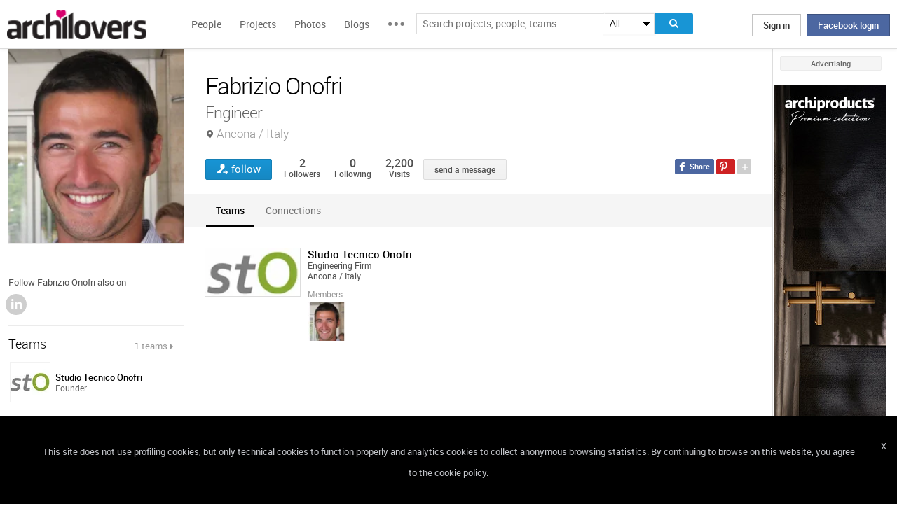

--- FILE ---
content_type: text/html; charset=UTF-8
request_url: https://www.archilovers.com/fabrizio-onofri/
body_size: 1831
content:
<!DOCTYPE html>
<html lang="en">
<head>
    <meta charset="utf-8">
    <meta name="viewport" content="width=device-width, initial-scale=1">
    <title></title>
    <style>
        body {
            font-family: "Arial";
        }
    </style>
    <script type="text/javascript">
    window.awsWafCookieDomainList = [];
    window.gokuProps = {
"key":"AQIDAHjcYu/GjX+QlghicBgQ/[base64]",
          "iv":"D549CABmVgAAAIQN",
          "context":"SJdNQiAhz/9U4MBOJBgwkFYJa8Ei+abbleYYdtZDLuah/EMsXTXOeh1UOPgcrW+IL3Tzqax8JHtccoLneEmHqXukzsyZKBqRaLPSEyY1WlfAufQRnjwJPoHpSO7oSbV/h1DrKLo/[base64]/S8saCAUEMoSInWWqjqBJP+chtIlZoj5yig8YqK"
};
    </script>
    <script src="https://58b12705a3eb.731d112a.us-east-2.token.awswaf.com/58b12705a3eb/336b263c04fa/63a0f74735c8/challenge.js"></script>
</head>
<body>
    <div id="challenge-container"></div>
    <script type="text/javascript">
        AwsWafIntegration.saveReferrer();
        AwsWafIntegration.checkForceRefresh().then((forceRefresh) => {
            if (forceRefresh) {
                AwsWafIntegration.forceRefreshToken().then(() => {
                    window.location.reload(true);
                });
            } else {
                AwsWafIntegration.getToken().then(() => {
                    window.location.reload(true);
                });
            }
        });
    </script>
    <noscript>
        <h1>JavaScript is disabled</h1>
        In order to continue, we need to verify that you're not a robot.
        This requires JavaScript. Enable JavaScript and then reload the page.
    </noscript>
</body>
</html>

--- FILE ---
content_type: text/html; charset=utf-8
request_url: https://www.archilovers.com/teams/124383/members?asMembership=false&_=1768490245827
body_size: 182
content:

	<div class="people-small">
		<a href="/fabrizio-onofri/" data-summary="1" data-id="137253">
			<figure>
				<img alt="Fabrizio Onofri" height="61" src="https://img.edilportale.com/profile-image/thumb4_49488bea-8d7a-4c3b-9782-53f70eccf8be-log1.jpg" title="Fabrizio Onofri" width="61" /> <i></i>
				<figcaption>
					<ul>
						<li class="name">Fabrizio Onofri</li>
						<li class="job">Founder</li>
						<li class="location">Ancona / Italy</li>
					</ul>
				</figcaption>
			</figure>
		</a>
	</div>


--- FILE ---
content_type: text/html; charset=utf-8
request_url: https://www.archilovers.com/people/137253/related?_=1768490245828
body_size: 205
content:



<div id="followers_container">
    
	<div class="people-small">
		<a href="/alessandro-florio/" data-summary="1" data-id="1441446">
			<figure>
				<img alt="Alessandro Florio" height="61" src="https://img.edilportale.com/profile-image/thumb4_fdc22470-df20-49db-b4ac-5a97954c5850-log1.jpg" title="Alessandro Florio" width="61" /> <i></i>
				<figcaption>
					<ul>
						<li class="name">Alessandro Florio</li>
						<li class="job"></li>
						<li class="location"></li>
					</ul>
				</figcaption>
			</figure>
		</a>
	</div>

</div>
<div id="following_container">
    

</div>